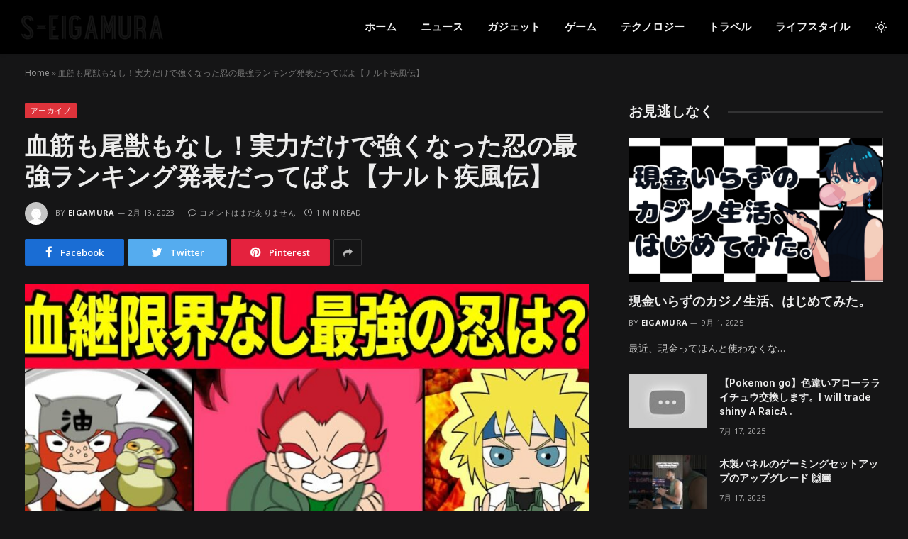

--- FILE ---
content_type: text/html; charset=UTF-8
request_url: https://www.s-eigamura.jp/619611/
body_size: 14850
content:

<!DOCTYPE html>
<html lang="ja" class="s-dark site-s-dark">
<script async src="https://pagead2.googlesyndication.com/pagead/js/adsbygoogle.js?client=ca-pub-8859957079644117"
     crossorigin="anonymous"></script>
<head>

	<meta charset="UTF-8" />
	<meta name="viewport" content="width=device-width, initial-scale=1" />
	<meta name='robots' content='index, follow, max-image-preview:large, max-snippet:-1, max-video-preview:-1' />

	<!-- This site is optimized with the Yoast SEO plugin v19.4 - https://yoast.com/wordpress/plugins/seo/ -->
	<title>血筋も尾獣もなし！実力だけで強くなった忍の最強ランキング発表だってばよ【ナルト疾風伝】 - s-eigamura</title><link rel="preload" as="image" imagesrcset="https://www.s-eigamura.jp/wp-content/uploads/2023/02/1676294334_maxresdefault-1024x576.jpg 1024w, https://www.s-eigamura.jp/wp-content/uploads/2023/02/1676294334_maxresdefault-1200x675.jpg 1200w, https://www.s-eigamura.jp/wp-content/uploads/2023/02/1676294334_maxresdefault.jpg 1280w" imagesizes="(max-width: 814px) 100vw, 814px" /><link rel="preload" as="font" href="https://www.s-eigamura.jp/wp-content/themes/smart-mag/css/icons/fonts/ts-icons.woff2?v2.2" type="font/woff2" crossorigin="anonymous" />
	<link rel="canonical" href="https://www.s-eigamura.jp/619611/" />
	<meta property="og:locale" content="ja_JP" />
	<meta property="og:type" content="article" />
	<meta property="og:title" content="血筋も尾獣もなし！実力だけで強くなった忍の最強ランキング発表だってばよ【ナルト疾風伝】 - s-eigamura" />
	<meta property="og:description" content="「忍の才能で一番大切なのは血継限界や尾獣の力なんかじゃねェ… 」 ◆オススメ動画 ・やっぱり親もすごすぎる！ナルト同期の両親についてまとめてみたってばよ ・八門遁甲のすべてを解説するってばよ ・元祖努力の天才マイト・ダイ" />
	<meta property="og:url" content="https://www.s-eigamura.jp/619611/" />
	<meta property="og:site_name" content="s-eigamura" />
	<meta property="article:published_time" content="2023-02-13T13:18:53+00:00" />
	<meta name="author" content="eigamura" />
	<meta name="twitter:card" content="summary_large_image" />
	<meta name="twitter:label1" content="執筆者" />
	<meta name="twitter:data1" content="eigamura" />
	<script type="application/ld+json" class="yoast-schema-graph">{"@context":"https://schema.org","@graph":[{"@type":"WebSite","@id":"https://www.s-eigamura.jp/#website","url":"https://www.s-eigamura.jp/","name":"s-eigamura","description":"インターネット上のすべてのものへのあなたの毎日のニュースソース","potentialAction":[{"@type":"SearchAction","target":{"@type":"EntryPoint","urlTemplate":"https://www.s-eigamura.jp/?s={search_term_string}"},"query-input":"required name=search_term_string"}],"inLanguage":"ja"},{"@type":"ImageObject","inLanguage":"ja","@id":"https://www.s-eigamura.jp/619611/#primaryimage","url":"https://www.s-eigamura.jp/wp-content/uploads/2023/02/1676294334_maxresdefault.jpg","contentUrl":"https://www.s-eigamura.jp/wp-content/uploads/2023/02/1676294334_maxresdefault.jpg","width":1280,"height":720},{"@type":"WebPage","@id":"https://www.s-eigamura.jp/619611/","url":"https://www.s-eigamura.jp/619611/","name":"血筋も尾獣もなし！実力だけで強くなった忍の最強ランキング発表だってばよ【ナルト疾風伝】 - s-eigamura","isPartOf":{"@id":"https://www.s-eigamura.jp/#website"},"primaryImageOfPage":{"@id":"https://www.s-eigamura.jp/619611/#primaryimage"},"image":{"@id":"https://www.s-eigamura.jp/619611/#primaryimage"},"thumbnailUrl":"https://www.s-eigamura.jp/wp-content/uploads/2023/02/1676294334_maxresdefault.jpg","datePublished":"2023-02-13T13:18:53+00:00","dateModified":"2023-02-13T13:18:53+00:00","author":{"@id":"https://www.s-eigamura.jp/#/schema/person/036cb285b296f154ebc57e1a88ebeeb3"},"breadcrumb":{"@id":"https://www.s-eigamura.jp/619611/#breadcrumb"},"inLanguage":"ja","potentialAction":[{"@type":"ReadAction","target":["https://www.s-eigamura.jp/619611/"]}]},{"@type":"BreadcrumbList","@id":"https://www.s-eigamura.jp/619611/#breadcrumb","itemListElement":[{"@type":"ListItem","position":1,"name":"Home","item":"https://www.s-eigamura.jp/"},{"@type":"ListItem","position":2,"name":"血筋も尾獣もなし！実力だけで強くなった忍の最強ランキング発表だってばよ【ナルト疾風伝】"}]},{"@type":"Person","@id":"https://www.s-eigamura.jp/#/schema/person/036cb285b296f154ebc57e1a88ebeeb3","name":"eigamura","image":{"@type":"ImageObject","inLanguage":"ja","@id":"https://www.s-eigamura.jp/#/schema/person/image/","url":"https://secure.gravatar.com/avatar/c1831728bff980c0dbb23cc59fc7cb2a?s=96&d=mm&r=g","contentUrl":"https://secure.gravatar.com/avatar/c1831728bff980c0dbb23cc59fc7cb2a?s=96&d=mm&r=g","caption":"eigamura"},"sameAs":["http://45.32.38.255"],"url":"https://www.s-eigamura.jp/author/eigamura/"}]}</script>
	<!-- / Yoast SEO plugin. -->


<link rel='dns-prefetch' href='//www.s-eigamura.jp' />
<link rel='dns-prefetch' href='//fonts.googleapis.com' />
<link rel='dns-prefetch' href='//s.w.org' />
<link rel="alternate" type="application/rss+xml" title="s-eigamura &raquo; フィード" href="https://www.s-eigamura.jp/feed/" />
<link rel="alternate" type="application/rss+xml" title="s-eigamura &raquo; コメントフィード" href="https://www.s-eigamura.jp/comments/feed/" />
		<script type="text/javascript">
			window._wpemojiSettings = {"baseUrl":"https:\/\/s.w.org\/images\/core\/emoji\/13.1.0\/72x72\/","ext":".png","svgUrl":"https:\/\/s.w.org\/images\/core\/emoji\/13.1.0\/svg\/","svgExt":".svg","source":{"concatemoji":"https:\/\/www.s-eigamura.jp\/wp-includes\/js\/wp-emoji-release.min.js?ver=5.8.3"}};
			!function(e,a,t){var n,r,o,i=a.createElement("canvas"),p=i.getContext&&i.getContext("2d");function s(e,t){var a=String.fromCharCode;p.clearRect(0,0,i.width,i.height),p.fillText(a.apply(this,e),0,0);e=i.toDataURL();return p.clearRect(0,0,i.width,i.height),p.fillText(a.apply(this,t),0,0),e===i.toDataURL()}function c(e){var t=a.createElement("script");t.src=e,t.defer=t.type="text/javascript",a.getElementsByTagName("head")[0].appendChild(t)}for(o=Array("flag","emoji"),t.supports={everything:!0,everythingExceptFlag:!0},r=0;r<o.length;r++)t.supports[o[r]]=function(e){if(!p||!p.fillText)return!1;switch(p.textBaseline="top",p.font="600 32px Arial",e){case"flag":return s([127987,65039,8205,9895,65039],[127987,65039,8203,9895,65039])?!1:!s([55356,56826,55356,56819],[55356,56826,8203,55356,56819])&&!s([55356,57332,56128,56423,56128,56418,56128,56421,56128,56430,56128,56423,56128,56447],[55356,57332,8203,56128,56423,8203,56128,56418,8203,56128,56421,8203,56128,56430,8203,56128,56423,8203,56128,56447]);case"emoji":return!s([10084,65039,8205,55357,56613],[10084,65039,8203,55357,56613])}return!1}(o[r]),t.supports.everything=t.supports.everything&&t.supports[o[r]],"flag"!==o[r]&&(t.supports.everythingExceptFlag=t.supports.everythingExceptFlag&&t.supports[o[r]]);t.supports.everythingExceptFlag=t.supports.everythingExceptFlag&&!t.supports.flag,t.DOMReady=!1,t.readyCallback=function(){t.DOMReady=!0},t.supports.everything||(n=function(){t.readyCallback()},a.addEventListener?(a.addEventListener("DOMContentLoaded",n,!1),e.addEventListener("load",n,!1)):(e.attachEvent("onload",n),a.attachEvent("onreadystatechange",function(){"complete"===a.readyState&&t.readyCallback()})),(n=t.source||{}).concatemoji?c(n.concatemoji):n.wpemoji&&n.twemoji&&(c(n.twemoji),c(n.wpemoji)))}(window,document,window._wpemojiSettings);
		</script>
		<style type="text/css">
img.wp-smiley,
img.emoji {
	display: inline !important;
	border: none !important;
	box-shadow: none !important;
	height: 1em !important;
	width: 1em !important;
	margin: 0 .07em !important;
	vertical-align: -0.1em !important;
	background: none !important;
	padding: 0 !important;
}
</style>
	<link rel='stylesheet' id='wp-block-library-css'  href='https://www.s-eigamura.jp/wp-includes/css/dist/block-library/style.min.css?ver=5.8.3' type='text/css' media='all' />
<link rel='stylesheet' id='geot-css-css'  href='https://www.s-eigamura.jp/wp-content/plugins/geotargetingwp/public/css/geotarget-public.min.css?ver=5.8.3' type='text/css' media='all' />
<link rel='stylesheet' id='wp_automatic_gallery_style-css'  href='https://www.s-eigamura.jp/wp-content/plugins/wp-automatic/css/wp-automatic.css?ver=1.0.0' type='text/css' media='all' />
<link rel='stylesheet' id='smartmag-core-css'  href='https://www.s-eigamura.jp/wp-content/themes/smart-mag/style.css?ver=6.0.0' type='text/css' media='all' />
<style id='smartmag-core-inline-css' type='text/css'>
:root { --c-main: #de333b;
--c-main-rgb: 222,51,59;
--text-font: "Open Sans", system-ui, -apple-system, "Segoe UI", Arial, sans-serif;
--body-font: "Open Sans", system-ui, -apple-system, "Segoe UI", Arial, sans-serif;
--ui-font: "Open Sans", system-ui, -apple-system, "Segoe UI", Arial, sans-serif;
--title-font: "Open Sans", system-ui, -apple-system, "Segoe UI", Arial, sans-serif;
--h-font: "Open Sans", system-ui, -apple-system, "Segoe UI", Arial, sans-serif;
--title-font: "Inter", system-ui, -apple-system, "Segoe UI", Arial, sans-serif;
--h-font: "Inter", system-ui, -apple-system, "Segoe UI", Arial, sans-serif;
--main-width: 1240px;
--excerpt-size: 14px; }
.smart-head-main { --c-shadow: rgba(0,0,0,0.05); }
.smart-head-main .smart-head-top { --head-h: 38px; }
.s-dark .smart-head-main .smart-head-top,
.smart-head-main .s-dark.smart-head-top { background-color: #0a0505; }
.smart-head-main .smart-head-mid { --head-h: 76px; }
.navigation { font-family: "Inter", system-ui, -apple-system, "Segoe UI", Arial, sans-serif; }
.navigation-main .menu > li > a { font-weight: bold; }
.smart-head-main .offcanvas-toggle { transform: scale(0.75); }
.post-meta .meta-item, .post-meta .text-in { font-size: 11px; font-weight: normal; text-transform: uppercase; letter-spacing: 0.03em; }
.post-meta .text-in, .post-meta .post-cat > a { font-size: 11px; }
.post-meta .post-cat > a { font-weight: bold; text-transform: uppercase; letter-spacing: 0.1em; }
.post-meta .post-author > a { font-weight: bold; }
.block-head .heading { font-family: "Roboto", system-ui, -apple-system, "Segoe UI", Arial, sans-serif; }
.loop-grid-base .post-title { font-size: 18px; font-weight: 600; }
.entry-content { font-size: 16px; }
.post-share-float .service { width: 38px; height: 34px; margin-bottom: 8px; font-size: 18px; }


</style>
<link rel='stylesheet' id='magnific-popup-css'  href='https://www.s-eigamura.jp/wp-content/themes/smart-mag/css/lightbox.css?ver=6.0.0' type='text/css' media='all' />
<link rel='stylesheet' id='smartmag-icons-css'  href='https://www.s-eigamura.jp/wp-content/themes/smart-mag/css/icons/icons.css?ver=6.0.0' type='text/css' media='all' />
<link rel='stylesheet' id='smartmag-gfonts-custom-css'  href='https://fonts.googleapis.com/css?family=Open+Sans%3A400%2C500%2C600%2C700%7CInter%3A400%2C500%2C600%2C700%7CRoboto%3A400%2C500%2C600%2C700' type='text/css' media='all' />
<script type='text/javascript' src='https://www.s-eigamura.jp/wp-includes/js/jquery/jquery.min.js?ver=3.6.0' id='jquery-core-js'></script>
<script type='text/javascript' src='https://www.s-eigamura.jp/wp-includes/js/jquery/jquery-migrate.min.js?ver=3.3.2' id='jquery-migrate-js'></script>
<script type='text/javascript' src='https://www.s-eigamura.jp/wp-content/plugins/wp-automatic/js/main-front.js?ver=5.8.3' id='wp_automatic_gallery-js'></script>
<link rel="https://api.w.org/" href="https://www.s-eigamura.jp/wp-json/" /><link rel="alternate" type="application/json" href="https://www.s-eigamura.jp/wp-json/wp/v2/posts/619611" /><link rel="EditURI" type="application/rsd+xml" title="RSD" href="https://www.s-eigamura.jp/xmlrpc.php?rsd" />
<link rel="wlwmanifest" type="application/wlwmanifest+xml" href="https://www.s-eigamura.jp/wp-includes/wlwmanifest.xml" /> 
<meta name="generator" content="WordPress 5.8.3" />
<link rel='shortlink' href='https://www.s-eigamura.jp/?p=619611' />
<link rel="alternate" type="application/json+oembed" href="https://www.s-eigamura.jp/wp-json/oembed/1.0/embed?url=https%3A%2F%2Fwww.s-eigamura.jp%2F619611%2F" />
<link rel="alternate" type="text/xml+oembed" href="https://www.s-eigamura.jp/wp-json/oembed/1.0/embed?url=https%3A%2F%2Fwww.s-eigamura.jp%2F619611%2F&#038;format=xml" />

		<script>
		var BunyadSchemeKey = 'bunyad-scheme';
		(() => {
			const d = document.documentElement;
			const c = d.classList;
			const scheme = localStorage.getItem(BunyadSchemeKey);
			if (scheme) {
				d.dataset.origClass = c;
				scheme === 'dark' ? c.remove('s-light', 'site-s-light') : c.remove('s-dark', 'site-s-dark');
				c.add('site-s-' + scheme, 's-' + scheme);
			}
		})();
		</script>
		<link rel="icon" href="https://www.s-eigamura.jp/wp-content/uploads/2021/09/cropped-eigamura-1-32x32.png" sizes="32x32" />
<link rel="icon" href="https://www.s-eigamura.jp/wp-content/uploads/2021/09/cropped-eigamura-1-192x192.png" sizes="192x192" />
<link rel="apple-touch-icon" href="https://www.s-eigamura.jp/wp-content/uploads/2021/09/cropped-eigamura-1-180x180.png" />
<meta name="msapplication-TileImage" content="https://www.s-eigamura.jp/wp-content/uploads/2021/09/cropped-eigamura-1-270x270.png" />
		<style type="text/css" id="wp-custom-css">
			.updated-on {display:none
}
.meta-item.has-next-icon.date-modified .post-date{display:none}		</style>
		

</head>

<body class="post-template-default single single-post postid-619611 single-format-standard right-sidebar post-layout-modern post-cat-69 has-lb has-lb-sm layout-normal elementor-default elementor-kit-653832">



<div class="main-wrap">

	
<div class="off-canvas-backdrop"></div>
<div class="mobile-menu-container off-canvas s-dark" id="off-canvas">

	<div class="off-canvas-head">
		<a href="#" class="close"><i class="tsi tsi-times"></i></a>

		<div class="ts-logo">
					</div>
	</div>

	<div class="off-canvas-content">

					<ul class="mobile-menu"></ul>
		
					<div class="off-canvas-widgets">
				
		<div id="smartmag-block-posts-small-3" class="widget ts-block-widget smartmag-widget-posts-small">		
		<div class="block">
					<section class="block-wrap block-posts-small block-sc mb-none" data-id="1">

			<div class="widget-title block-head block-head-ac block-head-b"><h5 class="heading">最新の投稿</h5></div>	
			<div class="block-content">
				
	<div class="loop loop-small loop-small-a loop-sep loop-small-sep grid grid-1 md:grid-1 sm:grid-1 xs:grid-1">

					
<article class="l-post  small-a-post m-pos-left small-post">

	
			<div class="media">

		
			<a href="https://www.s-eigamura.jp/653844/" class="image-link media-ratio ar-bunyad-thumb" title="現金いらずのカジノ生活、はじめてみた。"><span data-bgsrc="https://www.s-eigamura.jp/wp-content/uploads/2025/09/image-300x169.png" class="img bg-cover wp-post-image attachment-medium size-medium lazyload" data-bgset="https://www.s-eigamura.jp/wp-content/uploads/2025/09/image-300x169.png 300w, https://www.s-eigamura.jp/wp-content/uploads/2025/09/image-1024x576.png 1024w, https://www.s-eigamura.jp/wp-content/uploads/2025/09/image-768x432.png 768w, https://www.s-eigamura.jp/wp-content/uploads/2025/09/image-1536x864.png 1536w, https://www.s-eigamura.jp/wp-content/uploads/2025/09/image-150x84.png 150w, https://www.s-eigamura.jp/wp-content/uploads/2025/09/image-450x253.png 450w, https://www.s-eigamura.jp/wp-content/uploads/2025/09/image-1200x675.png 1200w, https://www.s-eigamura.jp/wp-content/uploads/2025/09/image.png 1600w" data-sizes="(max-width: 114px) 100vw, 114px"></span></a>			
			
			
			
		
		</div>
	

	
		<div class="content">

			<div class="post-meta post-meta-a post-meta-left has-below"><h4 class="is-title post-title"><a href="https://www.s-eigamura.jp/653844/">現金いらずのカジノ生活、はじめてみた。</a></h4><div class="post-meta-items meta-below"><span class="meta-item date"><span class="date-link"><time class="post-date" datetime="2025-09-01T07:14:30+00:00">9月 1, 2025</time></span></span></div></div>			
			
			
		</div>

	
</article>	
					
<article class="l-post  small-a-post m-pos-left small-post">

	
			<div class="media">

		
			<a href="https://www.s-eigamura.jp/653830/" class="image-link media-ratio ar-bunyad-thumb" title="【Pokemon go】色違いアローラライチュウ交換します。I will trade shiny A RaicA ."><span data-bgsrc="https://www.s-eigamura.jp/wp-content/uploads/2025/07/1752743008_hqdefault.jpg" class="img bg-cover wp-post-image attachment-large size-large lazyload"></span></a>			
			
			
			
		
		</div>
	

	
		<div class="content">

			<div class="post-meta post-meta-a post-meta-left has-below"><h4 class="is-title post-title"><a href="https://www.s-eigamura.jp/653830/">【Pokemon go】色違いアローラライチュウ交換します。I will trade shiny A RaicA .</a></h4><div class="post-meta-items meta-below"><span class="meta-item date"><span class="date-link"><time class="post-date" datetime="2025-07-17T09:03:28+00:00">7月 17, 2025</time></span></span></div></div>			
			
			
		</div>

	
</article>	
					
<article class="l-post  small-a-post m-pos-left small-post">

	
			<div class="media">

		
			<a href="https://www.s-eigamura.jp/653821/" class="image-link media-ratio ar-bunyad-thumb" title="【大喧嘩】話題のゲームを親友としたら不仲になったwwwwww"><span data-bgsrc="https://www.s-eigamura.jp/wp-content/uploads/2025/07/1752678157_maxresdefault-300x169.jpg" class="img bg-cover wp-post-image attachment-medium size-medium lazyload" data-bgset="https://www.s-eigamura.jp/wp-content/uploads/2025/07/1752678157_maxresdefault-300x169.jpg 300w, https://www.s-eigamura.jp/wp-content/uploads/2025/07/1752678157_maxresdefault-1024x576.jpg 1024w, https://www.s-eigamura.jp/wp-content/uploads/2025/07/1752678157_maxresdefault-768x432.jpg 768w, https://www.s-eigamura.jp/wp-content/uploads/2025/07/1752678157_maxresdefault-150x84.jpg 150w, https://www.s-eigamura.jp/wp-content/uploads/2025/07/1752678157_maxresdefault-450x253.jpg 450w, https://www.s-eigamura.jp/wp-content/uploads/2025/07/1752678157_maxresdefault-1200x675.jpg 1200w, https://www.s-eigamura.jp/wp-content/uploads/2025/07/1752678157_maxresdefault.jpg 1280w" data-sizes="(max-width: 114px) 100vw, 114px"></span></a>			
			
			
			
		
		</div>
	

	
		<div class="content">

			<div class="post-meta post-meta-a post-meta-left has-below"><h4 class="is-title post-title"><a href="https://www.s-eigamura.jp/653821/">【大喧嘩】話題のゲームを親友としたら不仲になったwwwwww</a></h4><div class="post-meta-items meta-below"><span class="meta-item date"><span class="date-link"><time class="post-date" datetime="2025-07-16T15:02:34+00:00">7月 16, 2025</time></span></span></div></div>			
			
			
		</div>

	
</article>	
		
	</div>

					</div>

		</section>
				</div>

		</div>			</div>
		
		
		<div class="spc-social spc-social-b smart-head-social">
		
			
				<a href="#" class="link s-facebook" target="_blank" rel="noopener">
					<i class="icon tsi tsi-facebook"></i>
					<span class="visuallyhidden">Facebook</span>
				</a>
									
			
				<a href="#" class="link s-twitter" target="_blank" rel="noopener">
					<i class="icon tsi tsi-twitter"></i>
					<span class="visuallyhidden">Twitter</span>
				</a>
									
			
				<a href="#" class="link s-instagram" target="_blank" rel="noopener">
					<i class="icon tsi tsi-instagram"></i>
					<span class="visuallyhidden">Instagram</span>
				</a>
									
			
		</div>

		
	</div>

</div>
<div class="smart-head smart-head-a smart-head-main" id="smart-head" data-sticky="auto" data-sticky-type="smart">
	
	<div class="smart-head-row smart-head-mid is-light smart-head-row-full">

		<div class="inner wrap">

							
				<div class="items items-left ">
					<a href="https://www.s-eigamura.jp/" title="s-eigamura" rel="home" class="logo-link ts-logo">
		<span>
			
				
											<img src="https://www.s-eigamura.jp/wp-content/uploads/2021/09/eigamura-1.png" class="logo-image logo-image-dark" alt="s-eigamura" />
					
					<img src="https://www.s-eigamura.jp/wp-content/uploads/2021/09/eigamura-1.png" class="logo-image" alt="s-eigamura" />

									 
					</span>
	</a>				</div>

							
				<div class="items items-center empty">
								</div>

							
				<div class="items items-right ">
					<div class="nav-wrap">
		<nav class="navigation navigation-main nav-hov-a">
			<ul id="menu-main-menu" class="menu"><li id="menu-item-4184" class="menu-item menu-item-type-custom menu-item-object-custom menu-item-4184"><a href="/">ホーム</a></li>
<li id="menu-item-4221" class="menu-item menu-item-type-taxonomy menu-item-object-category menu-cat-27 menu-item-4221"><a href="https://www.s-eigamura.jp/category/news/">ニュース</a></li>
<li id="menu-item-4217" class="menu-item menu-item-type-taxonomy menu-item-object-category menu-cat-29 menu-item-4217"><a href="https://www.s-eigamura.jp/category/gadgets/">ガジェット</a></li>
<li id="menu-item-4218" class="menu-item menu-item-type-taxonomy menu-item-object-category menu-cat-31 menu-item-4218"><a href="https://www.s-eigamura.jp/category/game-news/">ゲーム</a></li>
<li id="menu-item-4219" class="menu-item menu-item-type-taxonomy menu-item-object-category menu-cat-33 menu-item-4219"><a href="https://www.s-eigamura.jp/category/technology/">テクノロジー</a></li>
<li id="menu-item-4220" class="menu-item menu-item-type-taxonomy menu-item-object-category menu-cat-30 menu-item-4220"><a href="https://www.s-eigamura.jp/category/travel/">トラベル</a></li>
<li id="menu-item-4222" class="menu-item menu-item-type-taxonomy menu-item-object-category menu-cat-32 menu-item-4222"><a href="https://www.s-eigamura.jp/category/lifestyle/">ライフスタイル</a></li>
</ul>		</nav>
	</div>

<div class="scheme-switcher has-icon-only">
	<a href="#" class="toggle is-icon toggle-dark" title="Switch to Dark Design - easier on eyes.">
		<i class="icon tsi tsi-moon"></i>
	</a>
	<a href="#" class="toggle is-icon toggle-light" title="Switch to Light Design.">
		<i class="icon tsi tsi-bright"></i>
	</a>
</div>				</div>

						
		</div>
	</div>

	</div>
<div class="smart-head smart-head-a smart-head-mobile" id="smart-head-mobile" data-sticky="mid" data-sticky-type>
	
	<div class="smart-head-row smart-head-mid smart-head-row-3 s-dark smart-head-row-full">

		<div class="inner wrap">

							
				<div class="items items-left ">
				
<button class="offcanvas-toggle has-icon" type="button" aria-label="Menu">
	<span class="hamburger-icon hamburger-icon-a">
		<span class="inner"></span>
	</span>
</button>				</div>

							
				<div class="items items-center ">
					<a href="https://www.s-eigamura.jp/" title="s-eigamura" rel="home" class="logo-link ts-logo">
		<span>
			
				
											<img src="https://www.s-eigamura.jp/wp-content/uploads/2021/09/eigamura-1.png" class="logo-image logo-image-dark" alt="s-eigamura" />
					
					<img src="https://www.s-eigamura.jp/wp-content/uploads/2021/09/eigamura-1.png" class="logo-image" alt="s-eigamura" />

									 
					</span>
	</a>				</div>

							
				<div class="items items-right ">
				

	<a href="#" class="search-icon has-icon-only is-icon" title="Search">
		<i class="tsi tsi-search"></i>
	</a>

				</div>

						
		</div>
	</div>

	</div>
<nav class="breadcrumbs is-full-width breadcrumbs-a" id="breadcrumb"><div class="inner ts-contain "><span><span><a href="https://www.s-eigamura.jp/">Home</a> &raquo; <span class="breadcrumb_last" aria-current="page">血筋も尾獣もなし！実力だけで強くなった忍の最強ランキング発表だってばよ【ナルト疾風伝】</span></span></span></div></nav>
<div class="main ts-contain cf right-sidebar">
	
		

<div class="ts-row">
	<div class="col-8 main-content">

					<div class="the-post-header s-head-modern s-head-modern-a">
	<div class="post-meta post-meta-a post-meta-left post-meta-single has-below"><div class="post-meta-items meta-above"><span class="meta-item cat-labels">
						
						<a href="https://www.s-eigamura.jp/category/post/" class="category" rel="category">アーカイブ</a>
					</span>
					</div><h1 class="is-title post-title">血筋も尾獣もなし！実力だけで強くなった忍の最強ランキング発表だってばよ【ナルト疾風伝】</h1><div class="post-meta-items meta-below has-author-img"><span class="meta-item post-author has-img"><img alt='eigamura' src='https://secure.gravatar.com/avatar/c1831728bff980c0dbb23cc59fc7cb2a?s=32&#038;d=mm&#038;r=g' srcset='https://secure.gravatar.com/avatar/c1831728bff980c0dbb23cc59fc7cb2a?s=64&#038;d=mm&#038;r=g 2x' class='avatar avatar-32 photo' height='32' width='32' loading='lazy'/><span class="by">By</span> <a href="https://www.s-eigamura.jp/author/eigamura/" title="eigamura の投稿" rel="author">eigamura</a></span><span class="meta-item has-next-icon date"><time class="post-date" datetime="2023-02-13T13:18:53+00:00">2月 13, 2023</time></span><span class="has-next-icon meta-item comments has-icon"><a href="https://www.s-eigamura.jp/619611/#respond"><i class="tsi tsi-comment-o"></i>コメントはまだありません</a></span><span class="meta-item read-time has-icon"><i class="tsi tsi-clock"></i>1 Min Read</span></div></div>
<div class="post-share post-share-b spc-social-bg  post-share-a">
	
		
		<a href="https://www.facebook.com/sharer.php?u=https%3A%2F%2Fwww.s-eigamura.jp%2F619611%2F" class="cf service s-facebook service-lg" 
			title="Share on Facebook" target="_blank" rel="noopener">
			<i class="tsi tsi-tsi tsi-facebook"></i>
			<span class="label">Facebook</span>
		</a>
			
		
		<a href="https://twitter.com/intent/tweet?url=https%3A%2F%2Fwww.s-eigamura.jp%2F619611%2F&#038;text=%E8%A1%80%E7%AD%8B%E3%82%82%E5%B0%BE%E7%8D%A3%E3%82%82%E3%81%AA%E3%81%97%EF%BC%81%E5%AE%9F%E5%8A%9B%E3%81%A0%E3%81%91%E3%81%A7%E5%BC%B7%E3%81%8F%E3%81%AA%E3%81%A3%E3%81%9F%E5%BF%8D%E3%81%AE%E6%9C%80%E5%BC%B7%E3%83%A9%E3%83%B3%E3%82%AD%E3%83%B3%E3%82%B0%E7%99%BA%E8%A1%A8%E3%81%A0%E3%81%A3%E3%81%A6%E3%81%B0%E3%82%88%E3%80%90%E3%83%8A%E3%83%AB%E3%83%88%E7%96%BE%E9%A2%A8%E4%BC%9D%E3%80%91" class="cf service s-twitter service-lg" 
			title="Share on Twitter" target="_blank" rel="noopener">
			<i class="tsi tsi-tsi tsi-twitter"></i>
			<span class="label">Twitter</span>
		</a>
			
		
		<a href="https://pinterest.com/pin/create/button/?url=https%3A%2F%2Fwww.s-eigamura.jp%2F619611%2F&#038;media=https%3A%2F%2Fwww.s-eigamura.jp%2Fwp-content%2Fuploads%2F2023%2F02%2F1676294334_maxresdefault.jpg&#038;description=%E8%A1%80%E7%AD%8B%E3%82%82%E5%B0%BE%E7%8D%A3%E3%82%82%E3%81%AA%E3%81%97%EF%BC%81%E5%AE%9F%E5%8A%9B%E3%81%A0%E3%81%91%E3%81%A7%E5%BC%B7%E3%81%8F%E3%81%AA%E3%81%A3%E3%81%9F%E5%BF%8D%E3%81%AE%E6%9C%80%E5%BC%B7%E3%83%A9%E3%83%B3%E3%82%AD%E3%83%B3%E3%82%B0%E7%99%BA%E8%A1%A8%E3%81%A0%E3%81%A3%E3%81%A6%E3%81%B0%E3%82%88%E3%80%90%E3%83%8A%E3%83%AB%E3%83%88%E7%96%BE%E9%A2%A8%E4%BC%9D%E3%80%91" class="cf service s-pinterest service-lg" 
			title="Share on Pinterest" target="_blank" rel="noopener">
			<i class="tsi tsi-tsi tsi-pinterest"></i>
			<span class="label">Pinterest</span>
		</a>
			
		
		<a href="https://www.linkedin.com/shareArticle?mini=true&#038;url=https%3A%2F%2Fwww.s-eigamura.jp%2F619611%2F" class="cf service s-linkedin service-sm" 
			title="Share on LinkedIn" target="_blank" rel="noopener">
			<i class="tsi tsi-tsi tsi-linkedin"></i>
			<span class="label">LinkedIn</span>
		</a>
			
		
		<a href="https://www.tumblr.com/share/link?url=https%3A%2F%2Fwww.s-eigamura.jp%2F619611%2F&#038;name=%E8%A1%80%E7%AD%8B%E3%82%82%E5%B0%BE%E7%8D%A3%E3%82%82%E3%81%AA%E3%81%97%EF%BC%81%E5%AE%9F%E5%8A%9B%E3%81%A0%E3%81%91%E3%81%A7%E5%BC%B7%E3%81%8F%E3%81%AA%E3%81%A3%E3%81%9F%E5%BF%8D%E3%81%AE%E6%9C%80%E5%BC%B7%E3%83%A9%E3%83%B3%E3%82%AD%E3%83%B3%E3%82%B0%E7%99%BA%E8%A1%A8%E3%81%A0%E3%81%A3%E3%81%A6%E3%81%B0%E3%82%88%E3%80%90%E3%83%8A%E3%83%AB%E3%83%88%E7%96%BE%E9%A2%A8%E4%BC%9D%E3%80%91" class="cf service s-tumblr service-sm" 
			title="Share on Tumblr" target="_blank" rel="noopener">
			<i class="tsi tsi-tsi tsi-tumblr"></i>
			<span class="label">Tumblr</span>
		</a>
			
		
		<a href="https://wa.me/?text=%E8%A1%80%E7%AD%8B%E3%82%82%E5%B0%BE%E7%8D%A3%E3%82%82%E3%81%AA%E3%81%97%EF%BC%81%E5%AE%9F%E5%8A%9B%E3%81%A0%E3%81%91%E3%81%A7%E5%BC%B7%E3%81%8F%E3%81%AA%E3%81%A3%E3%81%9F%E5%BF%8D%E3%81%AE%E6%9C%80%E5%BC%B7%E3%83%A9%E3%83%B3%E3%82%AD%E3%83%B3%E3%82%B0%E7%99%BA%E8%A1%A8%E3%81%A0%E3%81%A3%E3%81%A6%E3%81%B0%E3%82%88%E3%80%90%E3%83%8A%E3%83%AB%E3%83%88%E7%96%BE%E9%A2%A8%E4%BC%9D%E3%80%91%20https%3A%2F%2Fwww.s-eigamura.jp%2F619611%2F" class="cf service s-whatsapp service-sm" 
			title="Share on WhatsApp" target="_blank" rel="noopener">
			<i class="tsi tsi-tsi tsi-whatsapp"></i>
			<span class="label">WhatsApp</span>
		</a>
			
		
		<a href="/cdn-cgi/l/email-protection#[base64]" class="cf service s-email service-sm" title="Share via Email" target="_blank" rel="noopener">
			<i class="tsi tsi-tsi tsi-envelope-o"></i>
			<span class="label">Email</span>
		</a>
			
		
			<a href="#" class="show-more" title="Show More Social Sharing"><i class="tsi tsi-share"></i></a>
		
</div>
</div>		
		<div class="single-featured">
				
	<div class="featured">
				
			<a href="https://www.s-eigamura.jp/wp-content/uploads/2023/02/1676294334_maxresdefault.jpg" class="image-link media-ratio ar-bunyad-main" title="血筋も尾獣もなし！実力だけで強くなった忍の最強ランキング発表だってばよ【ナルト疾風伝】"><img width="814" height="532" src="[data-uri]" class="attachment-large size-large lazyload wp-post-image" alt="" loading="lazy" sizes="(max-width: 814px) 100vw, 814px" title="血筋も尾獣もなし！実力だけで強くなった忍の最強ランキング発表だってばよ【ナルト疾風伝】" data-srcset="https://www.s-eigamura.jp/wp-content/uploads/2023/02/1676294334_maxresdefault-1024x576.jpg 1024w, https://www.s-eigamura.jp/wp-content/uploads/2023/02/1676294334_maxresdefault-1200x675.jpg 1200w, https://www.s-eigamura.jp/wp-content/uploads/2023/02/1676294334_maxresdefault.jpg 1280w" data-src="https://www.s-eigamura.jp/wp-content/uploads/2023/02/1676294334_maxresdefault-1024x576.jpg" /></a>		
						
			</div>

			</div>

		<div class="the-post s-post-modern">

			<article id="post-619611" class="post-619611 post type-post status-publish format-standard has-post-thumbnail category-post tag-603">
				
<div class="post-content-wrap has-share-float">
						<div class="post-share-float share-float-d is-hidden spc-social-bg">
	<div class="inner">
					<span class="share-text">Share</span>
		
		<div class="services">
		
				
			<a href="https://www.facebook.com/sharer.php?u=https%3A%2F%2Fwww.s-eigamura.jp%2F619611%2F" class="cf service s-facebook" target="_blank" title="Facebook">
				<i class="tsi tsi-facebook"></i>
				<span class="label">Facebook</span>
			</a>
				
				
			<a href="https://twitter.com/intent/tweet?url=https%3A%2F%2Fwww.s-eigamura.jp%2F619611%2F&text=%E8%A1%80%E7%AD%8B%E3%82%82%E5%B0%BE%E7%8D%A3%E3%82%82%E3%81%AA%E3%81%97%EF%BC%81%E5%AE%9F%E5%8A%9B%E3%81%A0%E3%81%91%E3%81%A7%E5%BC%B7%E3%81%8F%E3%81%AA%E3%81%A3%E3%81%9F%E5%BF%8D%E3%81%AE%E6%9C%80%E5%BC%B7%E3%83%A9%E3%83%B3%E3%82%AD%E3%83%B3%E3%82%B0%E7%99%BA%E8%A1%A8%E3%81%A0%E3%81%A3%E3%81%A6%E3%81%B0%E3%82%88%E3%80%90%E3%83%8A%E3%83%AB%E3%83%88%E7%96%BE%E9%A2%A8%E4%BC%9D%E3%80%91" class="cf service s-twitter" target="_blank" title="Twitter">
				<i class="tsi tsi-twitter"></i>
				<span class="label">Twitter</span>
			</a>
				
				
			<a href="https://www.linkedin.com/shareArticle?mini=true&url=https%3A%2F%2Fwww.s-eigamura.jp%2F619611%2F" class="cf service s-linkedin" target="_blank" title="LinkedIn">
				<i class="tsi tsi-linkedin"></i>
				<span class="label">LinkedIn</span>
			</a>
				
				
			<a href="https://wa.me/?text=%E8%A1%80%E7%AD%8B%E3%82%82%E5%B0%BE%E7%8D%A3%E3%82%82%E3%81%AA%E3%81%97%EF%BC%81%E5%AE%9F%E5%8A%9B%E3%81%A0%E3%81%91%E3%81%A7%E5%BC%B7%E3%81%8F%E3%81%AA%E3%81%A3%E3%81%9F%E5%BF%8D%E3%81%AE%E6%9C%80%E5%BC%B7%E3%83%A9%E3%83%B3%E3%82%AD%E3%83%B3%E3%82%B0%E7%99%BA%E8%A1%A8%E3%81%A0%E3%81%A3%E3%81%A6%E3%81%B0%E3%82%88%E3%80%90%E3%83%8A%E3%83%AB%E3%83%88%E7%96%BE%E9%A2%A8%E4%BC%9D%E3%80%91%20https%3A%2F%2Fwww.s-eigamura.jp%2F619611%2F" class="cf service s-whatsapp" target="_blank" title="WhatsApp">
				<i class="tsi tsi-whatsapp"></i>
				<span class="label">WhatsApp</span>
			</a>
				
				
			<a href="https://pinterest.com/pin/create/button/?url=https%3A%2F%2Fwww.s-eigamura.jp%2F619611%2F&media=https%3A%2F%2Fwww.s-eigamura.jp%2Fwp-content%2Fuploads%2F2023%2F02%2F1676294334_maxresdefault.jpg&description=%E8%A1%80%E7%AD%8B%E3%82%82%E5%B0%BE%E7%8D%A3%E3%82%82%E3%81%AA%E3%81%97%EF%BC%81%E5%AE%9F%E5%8A%9B%E3%81%A0%E3%81%91%E3%81%A7%E5%BC%B7%E3%81%8F%E3%81%AA%E3%81%A3%E3%81%9F%E5%BF%8D%E3%81%AE%E6%9C%80%E5%BC%B7%E3%83%A9%E3%83%B3%E3%82%AD%E3%83%B3%E3%82%B0%E7%99%BA%E8%A1%A8%E3%81%A0%E3%81%A3%E3%81%A6%E3%81%B0%E3%82%88%E3%80%90%E3%83%8A%E3%83%AB%E3%83%88%E7%96%BE%E9%A2%A8%E4%BC%9D%E3%80%91" class="cf service s-pinterest" target="_blank" title="Pinterest">
				<i class="tsi tsi-pinterest-p"></i>
				<span class="label">Pinterest</span>
			</a>
				
				
			<a href="/cdn-cgi/l/email-protection#[base64]" class="cf service s-email" target="_blank" title="Email">
				<i class="tsi tsi-envelope-o"></i>
				<span class="label">Email</span>
			</a>
				
				
		</div>
	</div>		
</div>
			
	<div class="post-content cf entry-content content-spacious">

		
				
		<p><iframe loading="lazy"  width="580" height="385" src="https://www.youtube.com/embed/3Ad53jH5k5U" frameborder="0" allowfullscreen></iframe><br />
<br />「忍の才能で一番大切なのは血継限界や尾獣の力なんかじゃねェ… 」</p>
<p>◆オススメ動画</p>
<p>・やっぱり親もすごすぎる！ナルト同期の両親についてまとめてみたってばよ<br />
<iframe loading="lazy" title="やっぱり親もすごすぎる！ナルト同期の両親についてまとめてみたってばよ【ナルト疾風伝】" width="814" height="458" src="https://www.youtube.com/embed/2j3JE6Z9w8M?feature=oembed" frameborder="0" allow="accelerometer; autoplay; clipboard-write; encrypted-media; gyroscope; picture-in-picture; web-share" allowfullscreen></iframe></p>
<p>・八門遁甲のすべてを解説するってばよ<br />
<iframe loading="lazy" title="八門遁甲のすべてを解説するってばよ【ナルト考察】" width="814" height="458" src="https://www.youtube.com/embed/ZJqtSqDSUMo?start=57&#038;feature=oembed" frameborder="0" allow="accelerometer; autoplay; clipboard-write; encrypted-media; gyroscope; picture-in-picture; web-share" allowfullscreen></iframe></p>
<p>・元祖努力の天才マイト・ダイ 忍刀7人衆を半壊させた男<br />
<iframe loading="lazy" title="元祖努力の天才マイト・ダイ 忍刀七人衆を半壊させた男【ナルト考察】" width="814" height="458" src="https://www.youtube.com/embed/AAjHzzzLdEY?start=62&#038;feature=oembed" frameborder="0" allow="accelerometer; autoplay; clipboard-write; encrypted-media; gyroscope; picture-in-picture; web-share" allowfullscreen></iframe></p>
<p>・最強の忍ランキングを発表だってばよ！<br />
<iframe loading="lazy" title="最強の忍ランキングを発表だってばよ！【ナルト考察】" width="814" height="458" src="https://www.youtube.com/embed/KYBz1uatul8?start=493&#038;feature=oembed" frameborder="0" allow="accelerometer; autoplay; clipboard-write; encrypted-media; gyroscope; picture-in-picture; web-share" allowfullscreen></iframe></p>
<p>◆再生リスト<br />
ナルト：https://www.youtube.com/playlist?list=PL7hG2OMv7PV1Zxw1C9ATLINfsMIOxzEzo</p>
<p>#NARUTO #ナルト #最強ランキング #考察 #自来也 #マイトガイ #波風ミナト #BORUTO #ボルト</p>

				
		
		
		
	</div>
</div>
	
	<div class="the-post-tags"><a href="https://www.s-eigamura.jp/tag/%e8%a1%80%e7%b6%99%e9%99%90%e7%95%8c/" rel="tag">血継限界</a></div>
			</article>

			
	
	<div class="post-share-bot">
		<span class="info">Share.</span>
		
		<span class="share-links spc-social-bg">

			
				<a href="https://www.facebook.com/sharer.php?u=https%3A%2F%2Fwww.s-eigamura.jp%2F619611%2F" class="service s-facebook tsi tsi-facebook" 
					title="Share on Facebook" target="_blank" rel="noopener">
					<span class="visuallyhidden">Facebook</span>
				</a>
					
			
				<a href="https://twitter.com/intent/tweet?url=https%3A%2F%2Fwww.s-eigamura.jp%2F619611%2F&#038;text=%E8%A1%80%E7%AD%8B%E3%82%82%E5%B0%BE%E7%8D%A3%E3%82%82%E3%81%AA%E3%81%97%EF%BC%81%E5%AE%9F%E5%8A%9B%E3%81%A0%E3%81%91%E3%81%A7%E5%BC%B7%E3%81%8F%E3%81%AA%E3%81%A3%E3%81%9F%E5%BF%8D%E3%81%AE%E6%9C%80%E5%BC%B7%E3%83%A9%E3%83%B3%E3%82%AD%E3%83%B3%E3%82%B0%E7%99%BA%E8%A1%A8%E3%81%A0%E3%81%A3%E3%81%A6%E3%81%B0%E3%82%88%E3%80%90%E3%83%8A%E3%83%AB%E3%83%88%E7%96%BE%E9%A2%A8%E4%BC%9D%E3%80%91" class="service s-twitter tsi tsi-twitter" 
					title="Share on Twitter" target="_blank" rel="noopener">
					<span class="visuallyhidden">Twitter</span>
				</a>
					
			
				<a href="https://pinterest.com/pin/create/button/?url=https%3A%2F%2Fwww.s-eigamura.jp%2F619611%2F&#038;media=https%3A%2F%2Fwww.s-eigamura.jp%2Fwp-content%2Fuploads%2F2023%2F02%2F1676294334_maxresdefault.jpg&#038;description=%E8%A1%80%E7%AD%8B%E3%82%82%E5%B0%BE%E7%8D%A3%E3%82%82%E3%81%AA%E3%81%97%EF%BC%81%E5%AE%9F%E5%8A%9B%E3%81%A0%E3%81%91%E3%81%A7%E5%BC%B7%E3%81%8F%E3%81%AA%E3%81%A3%E3%81%9F%E5%BF%8D%E3%81%AE%E6%9C%80%E5%BC%B7%E3%83%A9%E3%83%B3%E3%82%AD%E3%83%B3%E3%82%B0%E7%99%BA%E8%A1%A8%E3%81%A0%E3%81%A3%E3%81%A6%E3%81%B0%E3%82%88%E3%80%90%E3%83%8A%E3%83%AB%E3%83%88%E7%96%BE%E9%A2%A8%E4%BC%9D%E3%80%91" class="service s-pinterest tsi tsi-pinterest" 
					title="Share on Pinterest" target="_blank" rel="noopener">
					<span class="visuallyhidden">Pinterest</span>
				</a>
					
			
				<a href="https://www.linkedin.com/shareArticle?mini=true&#038;url=https%3A%2F%2Fwww.s-eigamura.jp%2F619611%2F" class="service s-linkedin tsi tsi-linkedin" 
					title="Share on LinkedIn" target="_blank" rel="noopener">
					<span class="visuallyhidden">LinkedIn</span>
				</a>
					
			
				<a href="https://www.tumblr.com/share/link?url=https%3A%2F%2Fwww.s-eigamura.jp%2F619611%2F&#038;name=%E8%A1%80%E7%AD%8B%E3%82%82%E5%B0%BE%E7%8D%A3%E3%82%82%E3%81%AA%E3%81%97%EF%BC%81%E5%AE%9F%E5%8A%9B%E3%81%A0%E3%81%91%E3%81%A7%E5%BC%B7%E3%81%8F%E3%81%AA%E3%81%A3%E3%81%9F%E5%BF%8D%E3%81%AE%E6%9C%80%E5%BC%B7%E3%83%A9%E3%83%B3%E3%82%AD%E3%83%B3%E3%82%B0%E7%99%BA%E8%A1%A8%E3%81%A0%E3%81%A3%E3%81%A6%E3%81%B0%E3%82%88%E3%80%90%E3%83%8A%E3%83%AB%E3%83%88%E7%96%BE%E9%A2%A8%E4%BC%9D%E3%80%91" class="service s-tumblr tsi tsi-tumblr" 
					title="Share on Tumblr" target="_blank" rel="noopener">
					<span class="visuallyhidden">Tumblr</span>
				</a>
					
			
				<a href="https://wa.me/?text=%E8%A1%80%E7%AD%8B%E3%82%82%E5%B0%BE%E7%8D%A3%E3%82%82%E3%81%AA%E3%81%97%EF%BC%81%E5%AE%9F%E5%8A%9B%E3%81%A0%E3%81%91%E3%81%A7%E5%BC%B7%E3%81%8F%E3%81%AA%E3%81%A3%E3%81%9F%E5%BF%8D%E3%81%AE%E6%9C%80%E5%BC%B7%E3%83%A9%E3%83%B3%E3%82%AD%E3%83%B3%E3%82%B0%E7%99%BA%E8%A1%A8%E3%81%A0%E3%81%A3%E3%81%A6%E3%81%B0%E3%82%88%E3%80%90%E3%83%8A%E3%83%AB%E3%83%88%E7%96%BE%E9%A2%A8%E4%BC%9D%E3%80%91%20https%3A%2F%2Fwww.s-eigamura.jp%2F619611%2F" class="service s-whatsapp tsi tsi-whatsapp" 
					title="Share on WhatsApp" target="_blank" rel="noopener">
					<span class="visuallyhidden">WhatsApp</span>
				</a>
					
			
				<a href="/cdn-cgi/l/email-protection#[base64]" class="service s-email tsi tsi-envelope-o" title="Share via Email" target="_blank" rel="noopener">
					<span class="visuallyhidden">Email</span>
				</a>
					
			
		</span>
	</div>
	



	<div class="author-box">
			<section class="author-info">
	
		<img alt='' src='https://secure.gravatar.com/avatar/c1831728bff980c0dbb23cc59fc7cb2a?s=95&#038;d=mm&#038;r=g' srcset='https://secure.gravatar.com/avatar/c1831728bff980c0dbb23cc59fc7cb2a?s=190&#038;d=mm&#038;r=g 2x' class='avatar avatar-95 photo' height='95' width='95' loading='lazy'/>		
		<div class="description">
			<a href="https://www.s-eigamura.jp/author/eigamura/" title="eigamura の投稿" rel="author">eigamura</a>			
			<ul class="social-icons">
							
				<li>
					<a href="http://45.32.38.255" class="icon tsi tsi-home" title="Website"> 
						<span class="visuallyhidden">Website</span></a>				
				</li>
				
				
						</ul>
			
			<p class="bio"></p>
		</div>
		
	</section>	</div>


	<section class="related-posts">
							
							
				<div class="block-head block-head-ac block-head-e block-head-e2 is-left">

					<h4 class="heading">Related <span class="color">Posts</span></h4>					
									</div>
				
			
				<section class="block-wrap block-grid cols-gap-sm mb-none" data-id="2">

				
			<div class="block-content">
					
	<div class="loop loop-grid loop-grid-sm grid grid-3 md:grid-2 xs:grid-1">

					
<article class="l-post  grid-sm-post grid-post">

	
			<div class="media">

		
			<a href="https://www.s-eigamura.jp/636734/" class="image-link media-ratio ratio-16-9" title="スワッピングモノのエロASMR作品おすすめ9選【同人音声・ボイス作品】"><span data-bgsrc="https://www.s-eigamura.jp/wp-content/uploads/2021/10/夏ハメ甘々スワッピング-450x338.png" class="img bg-cover wp-post-image attachment-bunyad-medium size-bunyad-medium lazyload" data-bgset="https://www.s-eigamura.jp/wp-content/uploads/2021/10/夏ハメ甘々スワッピング-450x338.png 450w, https://www.s-eigamura.jp/wp-content/uploads/2021/10/夏ハメ甘々スワッピング-300x225.png 300w, https://www.s-eigamura.jp/wp-content/uploads/2021/10/夏ハメ甘々スワッピング.png 720w" data-sizes="(max-width: 390px) 100vw, 390px"></span></a>			
			
			
			
		
		</div>
	

	
		<div class="content">

			<div class="post-meta post-meta-a has-below"><h2 class="is-title post-title"><a href="https://www.s-eigamura.jp/636734/">スワッピングモノのエロASMR作品おすすめ9選【同人音声・ボイス作品】</a></h2><div class="post-meta-items meta-below"><span class="meta-item date"><span class="date-link"><time class="post-date" datetime="2024-03-14T13:48:29+00:00">3月 14, 2024</time></span></span></div></div>			
			
			
		</div>

	
</article>					
<article class="l-post  grid-sm-post grid-post">

	
			<div class="media">

		
			<a href="https://www.s-eigamura.jp/636728/" class="image-link media-ratio ratio-16-9" title="女の子に甘やかされるイチャラブ系エロASMRおすすめ10選【同人音声・ボイス作品】"><span data-bgsrc="https://www.s-eigamura.jp/wp-content/uploads/2024/03/純愛お〇んこ当番1-450x338.png" class="img bg-cover wp-post-image attachment-bunyad-medium size-bunyad-medium lazyload" data-bgset="https://www.s-eigamura.jp/wp-content/uploads/2024/03/純愛お〇んこ当番1-450x338.png 450w, https://www.s-eigamura.jp/wp-content/uploads/2024/03/純愛お〇んこ当番1-300x225.png 300w, https://www.s-eigamura.jp/wp-content/uploads/2024/03/純愛お〇んこ当番1.png 720w" data-sizes="(max-width: 390px) 100vw, 390px"></span></a>			
			
			
			
		
		</div>
	

	
		<div class="content">

			<div class="post-meta post-meta-a has-below"><h2 class="is-title post-title"><a href="https://www.s-eigamura.jp/636728/">女の子に甘やかされるイチャラブ系エロASMRおすすめ10選【同人音声・ボイス作品】</a></h2><div class="post-meta-items meta-below"><span class="meta-item date"><span class="date-link"><time class="post-date" datetime="2024-03-14T08:47:23+00:00">3月 14, 2024</time></span></span></div></div>			
			
			
		</div>

	
</article>					
<article class="l-post  grid-sm-post grid-post">

	
			<div class="media">

		
			<a href="https://www.s-eigamura.jp/636724/" class="image-link media-ratio ratio-16-9" title="援交モノのエロASMRおすすめ20選【同人音声・ボイス作品】"><span data-bgsrc="https://www.s-eigamura.jp/wp-content/uploads/2024/03/同級生のJKに廃課金したら耳舐めしてくれたお話♪-450x338.png" class="img bg-cover wp-post-image attachment-bunyad-medium size-bunyad-medium lazyload" data-bgset="https://www.s-eigamura.jp/wp-content/uploads/2024/03/同級生のJKに廃課金したら耳舐めしてくれたお話♪-450x338.png 450w, https://www.s-eigamura.jp/wp-content/uploads/2024/03/同級生のJKに廃課金したら耳舐めしてくれたお話♪-300x225.png 300w, https://www.s-eigamura.jp/wp-content/uploads/2024/03/同級生のJKに廃課金したら耳舐めしてくれたお話♪.png 720w" data-sizes="(max-width: 390px) 100vw, 390px"></span></a>			
			
			
			
		
		</div>
	

	
		<div class="content">

			<div class="post-meta post-meta-a has-below"><h2 class="is-title post-title"><a href="https://www.s-eigamura.jp/636724/">援交モノのエロASMRおすすめ20選【同人音声・ボイス作品】</a></h2><div class="post-meta-items meta-below"><span class="meta-item date"><span class="date-link"><time class="post-date" datetime="2024-03-14T03:46:59+00:00">3月 14, 2024</time></span></span></div></div>			
			
			
		</div>

	
</article>					
<article class="l-post  grid-sm-post grid-post">

	
			<div class="media">

		
			<a href="https://www.s-eigamura.jp/636718/" class="image-link media-ratio ratio-16-9" title="ダウナー系女子のエロASMRおすすめ10選【同人音声・ボイス作品】"><span data-bgsrc="https://www.s-eigamura.jp/wp-content/uploads/2024/03/怠々と甘々。-450x338.png" class="img bg-cover wp-post-image attachment-bunyad-medium size-bunyad-medium lazyload" data-bgset="https://www.s-eigamura.jp/wp-content/uploads/2024/03/怠々と甘々。-450x338.png 450w, https://www.s-eigamura.jp/wp-content/uploads/2024/03/怠々と甘々。-300x225.png 300w, https://www.s-eigamura.jp/wp-content/uploads/2024/03/怠々と甘々。.png 720w" data-sizes="(max-width: 390px) 100vw, 390px"></span></a>			
			
			
			
		
		</div>
	

	
		<div class="content">

			<div class="post-meta post-meta-a has-below"><h2 class="is-title post-title"><a href="https://www.s-eigamura.jp/636718/">ダウナー系女子のエロASMRおすすめ10選【同人音声・ボイス作品】</a></h2><div class="post-meta-items meta-below"><span class="meta-item date"><span class="date-link"><time class="post-date" datetime="2024-03-13T22:44:49+00:00">3月 13, 2024</time></span></span></div></div>			
			
			
		</div>

	
</article>					
<article class="l-post  grid-sm-post grid-post">

	
			<div class="media">

		
			<a href="https://www.s-eigamura.jp/636712/" class="image-link media-ratio ratio-16-9" title="クール系ヒロインのエロASMRおすすめ10選【同人音声・ボイス作品】"><span data-bgsrc="https://www.s-eigamura.jp/wp-content/uploads/2024/03/クールな姉に理性が吹き飛ぶほど溺愛される音声-450x338.png" class="img bg-cover wp-post-image attachment-bunyad-medium size-bunyad-medium lazyload" data-bgset="https://www.s-eigamura.jp/wp-content/uploads/2024/03/クールな姉に理性が吹き飛ぶほど溺愛される音声-450x338.png 450w, https://www.s-eigamura.jp/wp-content/uploads/2024/03/クールな姉に理性が吹き飛ぶほど溺愛される音声-300x225.png 300w, https://www.s-eigamura.jp/wp-content/uploads/2024/03/クールな姉に理性が吹き飛ぶほど溺愛される音声.png 720w" data-sizes="(max-width: 390px) 100vw, 390px"></span></a>			
			
			
			
		
		</div>
	

	
		<div class="content">

			<div class="post-meta post-meta-a has-below"><h2 class="is-title post-title"><a href="https://www.s-eigamura.jp/636712/">クール系ヒロインのエロASMRおすすめ10選【同人音声・ボイス作品】</a></h2><div class="post-meta-items meta-below"><span class="meta-item date"><span class="date-link"><time class="post-date" datetime="2024-03-13T17:43:22+00:00">3月 13, 2024</time></span></span></div></div>			
			
			
		</div>

	
</article>					
<article class="l-post  grid-sm-post grid-post">

	
			<div class="media">

		
			<a href="https://www.s-eigamura.jp/636710/" class="image-link media-ratio ratio-16-9" title="【レビュー】純情おま○こ当番【フォーリーサウンド】"><span data-bgsrc="https://www.s-eigamura.jp/wp-content/uploads/2024/03/純情おま○こ当番1-450x338.png" class="img bg-cover wp-post-image attachment-bunyad-medium size-bunyad-medium lazyload" data-bgset="https://www.s-eigamura.jp/wp-content/uploads/2024/03/純情おま○こ当番1-450x338.png 450w, https://www.s-eigamura.jp/wp-content/uploads/2024/03/純情おま○こ当番1-300x225.png 300w, https://www.s-eigamura.jp/wp-content/uploads/2024/03/純情おま○こ当番1.png 720w" data-sizes="(max-width: 390px) 100vw, 390px"></span></a>			
			
			
			
		
		</div>
	

	
		<div class="content">

			<div class="post-meta post-meta-a has-below"><h2 class="is-title post-title"><a href="https://www.s-eigamura.jp/636710/">【レビュー】純情おま○こ当番【フォーリーサウンド】</a></h2><div class="post-meta-items meta-below"><span class="meta-item date"><span class="date-link"><time class="post-date" datetime="2024-03-13T12:42:13+00:00">3月 13, 2024</time></span></span></div></div>			
			
			
		</div>

	
</article>		
	</div>

		
			</div>

		</section>
		
	</section>			
			<div class="comments">
				
	

			<div class="ts-comments-show">
			<a href="#" class="ts-button ts-button-b">
				Add A Comment			</a>
		</div>
	

	<div id="comments" class="comments-area ts-comments-hidden">

			<p class="nocomments">Comments are closed.</p>
		
	
	
	</div><!-- #comments -->
			</div>

		</div>
	</div>
	
			
	
	<aside class="col-4 main-sidebar has-sep" data-sticky="1">
	
			<div class="inner  theiaStickySidebar">
		
			
		<div id="smartmag-block-highlights-1" class="widget ts-block-widget smartmag-widget-highlights">		
		<div class="block">
					<section class="block-wrap block-highlights block-sc mb-none" data-id="3">

			<div class="widget-title block-head block-head-ac block-head block-head-ac block-head-e block-head-e2 is-left has-style"><h5 class="heading">お見逃しなく</h5></div>	
			<div class="block-content">
					
	<div>
			
	<div class="loop loop-grid loop-grid-base grid grid-1 md:grid-1 xs:grid-1">

					
<article class="l-post  grid-base-post grid-post">

	
			<div class="media">

		
			<a href="https://www.s-eigamura.jp/653844/" class="image-link media-ratio ratio-16-9" title="現金いらずのカジノ生活、はじめてみた。"><span data-bgsrc="https://www.s-eigamura.jp/wp-content/uploads/2025/09/image-450x253.png" class="img bg-cover wp-post-image attachment-bunyad-medium size-bunyad-medium lazyload" data-bgset="https://www.s-eigamura.jp/wp-content/uploads/2025/09/image-450x253.png 450w, https://www.s-eigamura.jp/wp-content/uploads/2025/09/image-300x169.png 300w, https://www.s-eigamura.jp/wp-content/uploads/2025/09/image-1024x576.png 1024w, https://www.s-eigamura.jp/wp-content/uploads/2025/09/image-768x432.png 768w, https://www.s-eigamura.jp/wp-content/uploads/2025/09/image-1536x864.png 1536w, https://www.s-eigamura.jp/wp-content/uploads/2025/09/image-150x84.png 150w, https://www.s-eigamura.jp/wp-content/uploads/2025/09/image-1200x675.png 1200w, https://www.s-eigamura.jp/wp-content/uploads/2025/09/image.png 1600w" data-sizes="(max-width: 390px) 100vw, 390px"></span></a>			
			
			
			
		
		</div>
	

	
		<div class="content">

			<div class="post-meta post-meta-a has-below"><h2 class="is-title post-title"><a href="https://www.s-eigamura.jp/653844/">現金いらずのカジノ生活、はじめてみた。</a></h2><div class="post-meta-items meta-below"><span class="meta-item post-author"><span class="by">By</span> <a href="https://www.s-eigamura.jp/author/eigamura/" title="eigamura の投稿" rel="author">eigamura</a></span><span class="meta-item date"><span class="date-link"><time class="post-date" datetime="2025-09-01T07:14:30+00:00">9月 1, 2025</time></span></span></div></div>			
						
				<div class="excerpt">
					<p>最近、現金ってほんと使わなくな&hellip;</p>
				</div>
			
			
			
		</div>

	
</article>		
	</div>

		

	<div class="loop loop-small loop-small-a grid grid-1 md:grid-1 sm:grid-1 xs:grid-1">

					
<article class="l-post  small-a-post m-pos-left small-post">

	
			<div class="media">

		
			<a href="https://www.s-eigamura.jp/653830/" class="image-link media-ratio ar-bunyad-thumb" title="【Pokemon go】色違いアローラライチュウ交換します。I will trade shiny A RaicA ."><span data-bgsrc="https://www.s-eigamura.jp/wp-content/uploads/2025/07/1752743008_hqdefault.jpg" class="img bg-cover wp-post-image attachment-large size-large lazyload"></span></a>			
			
			
			
		
		</div>
	

	
		<div class="content">

			<div class="post-meta post-meta-a post-meta-left has-below"><h4 class="is-title post-title"><a href="https://www.s-eigamura.jp/653830/">【Pokemon go】色違いアローラライチュウ交換します。I will trade shiny A RaicA .</a></h4><div class="post-meta-items meta-below"><span class="meta-item date"><span class="date-link"><time class="post-date" datetime="2025-07-17T09:03:28+00:00">7月 17, 2025</time></span></span></div></div>			
			
			
		</div>

	
</article>	
					
<article class="l-post  small-a-post m-pos-left small-post">

	
			<div class="media">

		
			<a href="https://www.s-eigamura.jp/653828/" class="image-link media-ratio ar-bunyad-thumb" title="木製パネルのゲーミングセットアップのアップグレード 🙌🏾"><span data-bgsrc="https://www.s-eigamura.jp/wp-content/uploads/2025/07/1752731429_maxresdefault-300x169.jpg" class="img bg-cover wp-post-image attachment-medium size-medium lazyload" data-bgset="https://www.s-eigamura.jp/wp-content/uploads/2025/07/1752731429_maxresdefault-300x169.jpg 300w, https://www.s-eigamura.jp/wp-content/uploads/2025/07/1752731429_maxresdefault-1024x576.jpg 1024w, https://www.s-eigamura.jp/wp-content/uploads/2025/07/1752731429_maxresdefault-768x432.jpg 768w, https://www.s-eigamura.jp/wp-content/uploads/2025/07/1752731429_maxresdefault-150x84.jpg 150w, https://www.s-eigamura.jp/wp-content/uploads/2025/07/1752731429_maxresdefault-450x253.jpg 450w, https://www.s-eigamura.jp/wp-content/uploads/2025/07/1752731429_maxresdefault-1200x675.jpg 1200w, https://www.s-eigamura.jp/wp-content/uploads/2025/07/1752731429_maxresdefault.jpg 1280w" data-sizes="(max-width: 114px) 100vw, 114px"></span></a>			
			
			
			
		
		</div>
	

	
		<div class="content">

			<div class="post-meta post-meta-a post-meta-left has-below"><h4 class="is-title post-title"><a href="https://www.s-eigamura.jp/653828/">木製パネルのゲーミングセットアップのアップグレード 🙌🏾</a></h4><div class="post-meta-items meta-below"><span class="meta-item date"><span class="date-link"><time class="post-date" datetime="2025-07-17T05:50:28+00:00">7月 17, 2025</time></span></span></div></div>			
			
			
		</div>

	
</article>	
					
<article class="l-post  small-a-post m-pos-left small-post">

	
			<div class="media">

		
			<a href="https://www.s-eigamura.jp/653825/" class="image-link media-ratio ar-bunyad-thumb" title="【1.旅烏】ロイヤルエンフィールド旅行記/【1.Wanderer】Royal Enfield Trip Notes"><span data-bgsrc="https://www.s-eigamura.jp/wp-content/uploads/2025/07/1752690764_hqdefault-300x225.jpg" class="img bg-cover wp-post-image attachment-medium size-medium lazyload" data-bgset="https://www.s-eigamura.jp/wp-content/uploads/2025/07/1752690764_hqdefault-300x225.jpg 300w, https://www.s-eigamura.jp/wp-content/uploads/2025/07/1752690764_hqdefault-150x113.jpg 150w, https://www.s-eigamura.jp/wp-content/uploads/2025/07/1752690764_hqdefault-450x338.jpg 450w, https://www.s-eigamura.jp/wp-content/uploads/2025/07/1752690764_hqdefault.jpg 480w" data-sizes="(max-width: 114px) 100vw, 114px"></span></a>			
			
			
			
		
		</div>
	

	
		<div class="content">

			<div class="post-meta post-meta-a post-meta-left has-below"><h4 class="is-title post-title"><a href="https://www.s-eigamura.jp/653825/">【1.旅烏】ロイヤルエンフィールド旅行記/【1.Wanderer】Royal Enfield Trip Notes</a></h4><div class="post-meta-items meta-below"><span class="meta-item date"><span class="date-link"><time class="post-date" datetime="2025-07-16T18:32:43+00:00">7月 16, 2025</time></span></span></div></div>			
			
			
		</div>

	
</article>	
		
	</div>

			</div>


				</div>

		</section>
				</div>

		</div>
		<div id="smartmag-block-posts-small-1" class="widget ts-block-widget smartmag-widget-posts-small">		
		<div class="block">
					<section class="block-wrap block-posts-small block-sc mb-none" data-id="6">

			<div class="widget-title block-head block-head-ac block-head block-head-ac block-head-e block-head-e2 is-left has-style"><h5 class="heading">私たちのおすすめ</h5></div>	
			<div class="block-content">
				
	<div class="loop loop-small loop-small-a loop-sep loop-small-sep grid grid-1 md:grid-1 sm:grid-1 xs:grid-1">

					
<article class="l-post  small-a-post m-pos-left small-post">

	
			<div class="media">

		
			<a href="https://www.s-eigamura.jp/653844/" class="image-link media-ratio ar-bunyad-thumb" title="現金いらずのカジノ生活、はじめてみた。"><span data-bgsrc="https://www.s-eigamura.jp/wp-content/uploads/2025/09/image-300x169.png" class="img bg-cover wp-post-image attachment-medium size-medium lazyload" data-bgset="https://www.s-eigamura.jp/wp-content/uploads/2025/09/image-300x169.png 300w, https://www.s-eigamura.jp/wp-content/uploads/2025/09/image-1024x576.png 1024w, https://www.s-eigamura.jp/wp-content/uploads/2025/09/image-768x432.png 768w, https://www.s-eigamura.jp/wp-content/uploads/2025/09/image-1536x864.png 1536w, https://www.s-eigamura.jp/wp-content/uploads/2025/09/image-150x84.png 150w, https://www.s-eigamura.jp/wp-content/uploads/2025/09/image-450x253.png 450w, https://www.s-eigamura.jp/wp-content/uploads/2025/09/image-1200x675.png 1200w, https://www.s-eigamura.jp/wp-content/uploads/2025/09/image.png 1600w" data-sizes="(max-width: 114px) 100vw, 114px"></span></a>			
			
			
			
		
		</div>
	

	
		<div class="content">

			<div class="post-meta post-meta-a post-meta-left has-below"><h4 class="is-title post-title"><a href="https://www.s-eigamura.jp/653844/">現金いらずのカジノ生活、はじめてみた。</a></h4><div class="post-meta-items meta-below"><span class="meta-item date"><span class="date-link"><time class="post-date" datetime="2025-09-01T07:14:30+00:00">9月 1, 2025</time></span></span></div></div>			
			
			
		</div>

	
</article>	
					
<article class="l-post  small-a-post m-pos-left small-post">

	
			<div class="media">

		
			<a href="https://www.s-eigamura.jp/653830/" class="image-link media-ratio ar-bunyad-thumb" title="【Pokemon go】色違いアローラライチュウ交換します。I will trade shiny A RaicA ."><span data-bgsrc="https://www.s-eigamura.jp/wp-content/uploads/2025/07/1752743008_hqdefault.jpg" class="img bg-cover wp-post-image attachment-large size-large lazyload"></span></a>			
			
			
			
		
		</div>
	

	
		<div class="content">

			<div class="post-meta post-meta-a post-meta-left has-below"><h4 class="is-title post-title"><a href="https://www.s-eigamura.jp/653830/">【Pokemon go】色違いアローラライチュウ交換します。I will trade shiny A RaicA .</a></h4><div class="post-meta-items meta-below"><span class="meta-item date"><span class="date-link"><time class="post-date" datetime="2025-07-17T09:03:28+00:00">7月 17, 2025</time></span></span></div></div>			
			
			
		</div>

	
</article>	
					
<article class="l-post  small-a-post m-pos-left small-post">

	
			<div class="media">

		
			<a href="https://www.s-eigamura.jp/653828/" class="image-link media-ratio ar-bunyad-thumb" title="木製パネルのゲーミングセットアップのアップグレード 🙌🏾"><span data-bgsrc="https://www.s-eigamura.jp/wp-content/uploads/2025/07/1752731429_maxresdefault-300x169.jpg" class="img bg-cover wp-post-image attachment-medium size-medium lazyload" data-bgset="https://www.s-eigamura.jp/wp-content/uploads/2025/07/1752731429_maxresdefault-300x169.jpg 300w, https://www.s-eigamura.jp/wp-content/uploads/2025/07/1752731429_maxresdefault-1024x576.jpg 1024w, https://www.s-eigamura.jp/wp-content/uploads/2025/07/1752731429_maxresdefault-768x432.jpg 768w, https://www.s-eigamura.jp/wp-content/uploads/2025/07/1752731429_maxresdefault-150x84.jpg 150w, https://www.s-eigamura.jp/wp-content/uploads/2025/07/1752731429_maxresdefault-450x253.jpg 450w, https://www.s-eigamura.jp/wp-content/uploads/2025/07/1752731429_maxresdefault-1200x675.jpg 1200w, https://www.s-eigamura.jp/wp-content/uploads/2025/07/1752731429_maxresdefault.jpg 1280w" data-sizes="(max-width: 114px) 100vw, 114px"></span></a>			
			
			
			
		
		</div>
	

	
		<div class="content">

			<div class="post-meta post-meta-a post-meta-left has-below"><h4 class="is-title post-title"><a href="https://www.s-eigamura.jp/653828/">木製パネルのゲーミングセットアップのアップグレード 🙌🏾</a></h4><div class="post-meta-items meta-below"><span class="meta-item date"><span class="date-link"><time class="post-date" datetime="2025-07-17T05:50:28+00:00">7月 17, 2025</time></span></span></div></div>			
			
			
		</div>

	
</article>	
					
<article class="l-post  small-a-post m-pos-left small-post">

	
			<div class="media">

		
			<a href="https://www.s-eigamura.jp/653825/" class="image-link media-ratio ar-bunyad-thumb" title="【1.旅烏】ロイヤルエンフィールド旅行記/【1.Wanderer】Royal Enfield Trip Notes"><span data-bgsrc="https://www.s-eigamura.jp/wp-content/uploads/2025/07/1752690764_hqdefault-300x225.jpg" class="img bg-cover wp-post-image attachment-medium size-medium lazyload" data-bgset="https://www.s-eigamura.jp/wp-content/uploads/2025/07/1752690764_hqdefault-300x225.jpg 300w, https://www.s-eigamura.jp/wp-content/uploads/2025/07/1752690764_hqdefault-150x113.jpg 150w, https://www.s-eigamura.jp/wp-content/uploads/2025/07/1752690764_hqdefault-450x338.jpg 450w, https://www.s-eigamura.jp/wp-content/uploads/2025/07/1752690764_hqdefault.jpg 480w" data-sizes="(max-width: 114px) 100vw, 114px"></span></a>			
			
			
			
		
		</div>
	

	
		<div class="content">

			<div class="post-meta post-meta-a post-meta-left has-below"><h4 class="is-title post-title"><a href="https://www.s-eigamura.jp/653825/">【1.旅烏】ロイヤルエンフィールド旅行記/【1.Wanderer】Royal Enfield Trip Notes</a></h4><div class="post-meta-items meta-below"><span class="meta-item date"><span class="date-link"><time class="post-date" datetime="2025-07-16T18:32:43+00:00">7月 16, 2025</time></span></span></div></div>			
			
			
		</div>

	
</article>	
		
	</div>

					</div>

		</section>
				</div>

		</div>		</div>
	
	</aside>
	
</div>
	</div>


	
			<footer class="main-footer cols-gap-lg footer-bold s-dark">

						<div class="upper-footer bold-footer-upper">
			<div class="ts-contain wrap">
				<div class="widgets row cf">
					
		<div class="widget col-4 widget-about">		
					
			<div class="widget-title block-head block-head-ac block-head block-head-ac block-head-b is-left has-style"><h5 class="heading">だいたい</h5></div>			
			
		<div class="inner ">
		
							<div class="image-logo">
					<img src="https://www.s-eigamura.jp/wp-content/uploads/2021/09/eigamura-1.png" alt="だいたい" />
				</div>
						
						
			<div class="base-text about-text"><p>s-eigamura.jp - インターネット上のすべてのものへのあなたの毎日のニュースソース</p>
<p>Contact: <a href="/cdn-cgi/l/email-protection" class="__cf_email__" data-cfemail="482b27263c292b3c083b652d212f29253d3a29662238">[email&#160;protected]</a></p>
</div>

			
		</div>

		</div>		
		
		<div class="widget col-4 ts-block-widget smartmag-widget-posts-small">		
		<div class="block">
					<section class="block-wrap block-posts-small block-sc mb-none" data-id="7">

			<div class="widget-title block-head block-head-ac block-head block-head-ac block-head-b is-left has-style"><h5 class="heading">私たちのピック</h5></div>	
			<div class="block-content">
				
	<div class="loop loop-small loop-small-a loop-sep loop-small-sep grid grid-1 md:grid-1 sm:grid-1 xs:grid-1">

					
<article class="l-post  small-a-post m-pos-left small-post">

	
			<div class="media">

		
			<a href="https://www.s-eigamura.jp/653844/" class="image-link media-ratio ar-bunyad-thumb" title="現金いらずのカジノ生活、はじめてみた。"><span data-bgsrc="https://www.s-eigamura.jp/wp-content/uploads/2025/09/image-300x169.png" class="img bg-cover wp-post-image attachment-medium size-medium lazyload" data-bgset="https://www.s-eigamura.jp/wp-content/uploads/2025/09/image-300x169.png 300w, https://www.s-eigamura.jp/wp-content/uploads/2025/09/image-1024x576.png 1024w, https://www.s-eigamura.jp/wp-content/uploads/2025/09/image-768x432.png 768w, https://www.s-eigamura.jp/wp-content/uploads/2025/09/image-1536x864.png 1536w, https://www.s-eigamura.jp/wp-content/uploads/2025/09/image-150x84.png 150w, https://www.s-eigamura.jp/wp-content/uploads/2025/09/image-450x253.png 450w, https://www.s-eigamura.jp/wp-content/uploads/2025/09/image-1200x675.png 1200w, https://www.s-eigamura.jp/wp-content/uploads/2025/09/image.png 1600w" data-sizes="(max-width: 114px) 100vw, 114px"></span></a>			
			
			
			
		
		</div>
	

	
		<div class="content">

			<div class="post-meta post-meta-a post-meta-left has-below"><h4 class="is-title post-title"><a href="https://www.s-eigamura.jp/653844/">現金いらずのカジノ生活、はじめてみた。</a></h4><div class="post-meta-items meta-below"><span class="meta-item date"><span class="date-link"><time class="post-date" datetime="2025-09-01T07:14:30+00:00">9月 1, 2025</time></span></span></div></div>			
			
			
		</div>

	
</article>	
					
<article class="l-post  small-a-post m-pos-left small-post">

	
			<div class="media">

		
			<a href="https://www.s-eigamura.jp/653830/" class="image-link media-ratio ar-bunyad-thumb" title="【Pokemon go】色違いアローラライチュウ交換します。I will trade shiny A RaicA ."><span data-bgsrc="https://www.s-eigamura.jp/wp-content/uploads/2025/07/1752743008_hqdefault.jpg" class="img bg-cover wp-post-image attachment-large size-large lazyload"></span></a>			
			
			
			
		
		</div>
	

	
		<div class="content">

			<div class="post-meta post-meta-a post-meta-left has-below"><h4 class="is-title post-title"><a href="https://www.s-eigamura.jp/653830/">【Pokemon go】色違いアローラライチュウ交換します。I will trade shiny A RaicA .</a></h4><div class="post-meta-items meta-below"><span class="meta-item date"><span class="date-link"><time class="post-date" datetime="2025-07-17T09:03:28+00:00">7月 17, 2025</time></span></span></div></div>			
			
			
		</div>

	
</article>	
					
<article class="l-post  small-a-post m-pos-left small-post">

	
			<div class="media">

		
			<a href="https://www.s-eigamura.jp/653828/" class="image-link media-ratio ar-bunyad-thumb" title="木製パネルのゲーミングセットアップのアップグレード 🙌🏾"><span data-bgsrc="https://www.s-eigamura.jp/wp-content/uploads/2025/07/1752731429_maxresdefault-300x169.jpg" class="img bg-cover wp-post-image attachment-medium size-medium lazyload" data-bgset="https://www.s-eigamura.jp/wp-content/uploads/2025/07/1752731429_maxresdefault-300x169.jpg 300w, https://www.s-eigamura.jp/wp-content/uploads/2025/07/1752731429_maxresdefault-1024x576.jpg 1024w, https://www.s-eigamura.jp/wp-content/uploads/2025/07/1752731429_maxresdefault-768x432.jpg 768w, https://www.s-eigamura.jp/wp-content/uploads/2025/07/1752731429_maxresdefault-150x84.jpg 150w, https://www.s-eigamura.jp/wp-content/uploads/2025/07/1752731429_maxresdefault-450x253.jpg 450w, https://www.s-eigamura.jp/wp-content/uploads/2025/07/1752731429_maxresdefault-1200x675.jpg 1200w, https://www.s-eigamura.jp/wp-content/uploads/2025/07/1752731429_maxresdefault.jpg 1280w" data-sizes="(max-width: 114px) 100vw, 114px"></span></a>			
			
			
			
		
		</div>
	

	
		<div class="content">

			<div class="post-meta post-meta-a post-meta-left has-below"><h4 class="is-title post-title"><a href="https://www.s-eigamura.jp/653828/">木製パネルのゲーミングセットアップのアップグレード 🙌🏾</a></h4><div class="post-meta-items meta-below"><span class="meta-item date"><span class="date-link"><time class="post-date" datetime="2025-07-17T05:50:28+00:00">7月 17, 2025</time></span></span></div></div>			
			
			
		</div>

	
</article>	
		
	</div>

					</div>

		</section>
				</div>

		</div><div class="widget_text widget col-4 widget_custom_html"><div class="widget-title block-head block-head-ac block-head block-head-ac block-head-b is-left has-style"><h5 class="heading">おすすめサイト</h5></div><div class="textwidget custom-html-widget"><a href="https://www.mystino.com/ja/games/all/">オンラインカジノ</a></div></div>				</div>
			</div>
		</div>
		
	
			</footer>
		
	
</div><!-- .main-wrap -->



	<div class="search-modal-wrap" data-scheme="dark">
		<div class="search-modal-box" role="dialog" aria-modal="true">

			<form method="get" class="search-form" action="https://www.s-eigamura.jp/">
				<input type="search" class="search-field live-search-query" name="s" placeholder="Search..." value="" required />

				<button type="submit" class="search-submit visuallyhidden">Submit</button>

				<p class="message">
					Type above and press <em>Enter</em> to search. Press <em>Esc</em> to cancel.				</p>
						
			</form>

		</div>
	</div>


<script data-cfasync="false" src="/cdn-cgi/scripts/5c5dd728/cloudflare-static/email-decode.min.js"></script><script type="application/ld+json">{"@context":"http:\/\/schema.org","@type":"Article","headline":"\u8840\u7b4b\u3082\u5c3e\u7363\u3082\u306a\u3057\uff01\u5b9f\u529b\u3060\u3051\u3067\u5f37\u304f\u306a\u3063\u305f\u5fcd\u306e\u6700\u5f37\u30e9\u30f3\u30ad\u30f3\u30b0\u767a\u8868\u3060\u3063\u3066\u3070\u3088\u3010\u30ca\u30eb\u30c8\u75be\u98a8\u4f1d\u3011","url":"https:\/\/www.s-eigamura.jp\/619611\/","image":{"@type":"ImageObject","url":"https:\/\/www.s-eigamura.jp\/wp-content\/uploads\/2023\/02\/1676294334_maxresdefault.jpg","width":1280,"height":720},"datePublished":"2023-02-13T13:18:53+00:00","dateModified":"2023-02-13T13:18:53+00:00","author":{"@type":"Person","name":"eigamura"},"publisher":{"@type":"Organization","name":"s-eigamura","sameAs":"https:\/\/www.s-eigamura.jp","logo":{"@type":"ImageObject","url":"https:\/\/www.s-eigamura.jp\/wp-content\/uploads\/2021\/09\/eigamura-1.png"}},"mainEntityOfPage":{"@type":"WebPage","@id":"https:\/\/www.s-eigamura.jp\/619611\/"}}</script>
<!-- Geo Redirects plugin https://geotargetingwp.com-->
<div class="geotr-ajax" style="display: none">
	<div>
						<img class="aligncenter" src="https://www.s-eigamura.jp/wp-content/plugins/geotargetingwp/addons/geo-redirects/public/img/loading.svg" alt="loading"/>
		<p style="text-align: center">Please wait while you are redirected to the right page...</p>
			</div>
</div>
<style>
		.geotr-ajax {
		position: fixed;
		width: 100%;
		height: 100%;
		background: #fff;
		top: 0;
		left: 0;
		z-index: 9999999999;
		color: #000;
		display: flex;
		align-items: center;
		justify-content: center;
	}

	.geotr-ajax img {
		display: block;
		margin: auto;
	}

	.geotr-ajax div {
		margin: 20px;
		font-family: "Helvetica Neue", Helvetica, Arial, sans-serif;
	}
</style>
	<div class="geobl-ajax" style="display: none"></div><script data-cfasync="false">SphereCore_AutoPosts = [{"id":619609,"title":"\u4eac\u90fd\u5e9c\u7acb\u5de5\u696d\u9ad8\u7b49\u5b66\u6821\u3000\u60c5\u5831\u30c6\u30af\u30ce\u30ed\u30b8\u30fc\u79d1\u3000\u4ee4\u548c\uff13\u5e74\u5ea6\u6587\u5316\u796d\u6e96\u5099","url":"https:\/\/www.s-eigamura.jp\/619609\/"},{"id":619607,"title":"\u3010\u30dd\u30b1\u30e2\u30f3\u5263\u76fe\u3011\u653b\u5b88\u5171\u306b\u74b0\u5883\uff11\u4f4d\uff01\u5730\u7206\u5929\u661f\u578b\u30c9\u30b5\u30a4\u30c9\u30f3","url":"https:\/\/www.s-eigamura.jp\/619607\/"},{"id":619605,"title":"\u3010\u30c4\u30e0\u30c4\u30e0\u3011\u885d\u6483\u306e\u5f37\u3055\uff57\uff57\u30ec\u30b9\u30ad\u30e5\u30fc\u30ec\u30f3\u30b8\u30e3\u30fc\u30ac\u30b8\u30a7\u30c3\u30c8\u306e\u30b9\u30ad\u30eb6\u3000\u521d\u898b\u30d7\u30ec\u30a4\uff01","url":"https:\/\/www.s-eigamura.jp\/619605\/"},{"id":619603,"title":"\u7d76\u5bfe\u306b\u611f\u52d5\u3059\u308b\u5207\u306a\u3044\u30ed\u30dc\u30c3\u30c8\u306e\u304a\u8a71\u3010\u30d5\u30ea\u30fc\u30b2\u30fc\u30e0\u5b9f\u6cc1\u3011","url":"https:\/\/www.s-eigamura.jp\/619603\/"},{"id":619600,"title":"\u8868\u84ee\u83ef\uff01\u30a2\u30a2\u30fc\u30c3\uff01\uff01\uff01\u3000\u30ca\u30eb\u30c8\u306e\u30af\u30bd\u30b2\u30fc","url":"https:\/\/www.s-eigamura.jp\/619600\/"},{"id":619598,"title":"\u3010\u5b64\u72ec\u306a\u5973\u3072\u3068\u308a\u65c5\u3011\u9577\u91ce\u30fb\u307c\u3063\u3061\u5973\u306e\u540d\u7269\u30b0\u30eb\u30e1\u30fb\u89b3\u5149\u3072\u3068\u308a\u65c5\uff0f\u524d\u7de8\u3010\u9577\u91ce\u65c5\u884c\u3011","url":"https:\/\/www.s-eigamura.jp\/619598\/"}];</script><!-- Geotargeting GeoLocation START -->
		<div class="geotloc_overlay_box" style="display: none;">
			<div class="geotloc_overlay_container">
				<div class="geotloc_overlay_remove"></div>
				<div class="geotloc_overlay_text">
					<p>Please share your location to continue.</p>
					<p class="geotloc_overlay_help">Check our <a href="https://geotargetingwp.com/docs/geotargetingwp/how-to-share-location" rel="noreferrer noopener nofollow">help guide</a> for more info.</p>
				</div>
				<div class="geotloc_overlay_img">
					<img src="https://www.s-eigamura.jp/wp-content/plugins/geotargetingwp/public/images/give_consent.png" alt="share your location"/>
				</div>
			</div>
		</div>
		<!-- Geotargeting GeoLocation END --><script type='text/javascript' id='smartmag-lazyload-js-extra'>
/* <![CDATA[ */
var BunyadLazy = {"type":"normal"};
/* ]]> */
</script>
<script type='text/javascript' src='https://www.s-eigamura.jp/wp-content/themes/smart-mag/js/lazyload.js?ver=6.0.0' id='smartmag-lazyload-js'></script>
<script type='text/javascript' id='geot-js-js-extra'>
/* <![CDATA[ */
var geot = {"ajax_url":"https:\/\/www.s-eigamura.jp\/wp-admin\/admin-ajax.php","ajax":"1","pid":"619611","is_archive":"","is_search":"","is_singular":"1","is_front_page":"","is_category":"","is_page":"","is_single":"1","is_builder":"","has_geo_posts":"","dropdown_search":"","dropdown_redirect":"","elementor_popup":"1","hide_class":"","hide_override_class":"","remove_class":"","remove_override_class":"","disable_console":"","geoloc_enable":"by_ip","geoloc_force":"","geoloc_fail":"Geolocation is not supported by this browser"};
/* ]]> */
</script>
<script type='text/javascript' src='https://www.s-eigamura.jp/wp-content/plugins/geotargetingwp/public/js/geotarget-public.js?ver=3.4.1.7' id='geot-js-js'></script>
<script type='text/javascript' src='https://www.s-eigamura.jp/wp-content/plugins/geotargetingwp/public/js/min/selectize.min.js?ver=3.4.1.7' id='geot-slick-js'></script>
<script type='text/javascript' src='https://www.s-eigamura.jp/wp-content/plugins/sphere-core/components/auto-load-post/js/auto-load-post.js?ver=1.2.3' id='spc-auto-load-post-js'></script>
<script type='text/javascript' src='https://www.s-eigamura.jp/wp-content/themes/smart-mag/js/jquery.mfp-lightbox.js?ver=6.0.0' id='magnific-popup-js'></script>
<script type='text/javascript' src='https://www.s-eigamura.jp/wp-content/themes/smart-mag/js/jquery.sticky-sidebar.js?ver=6.0.0' id='theia-sticky-sidebar-js'></script>
<script type='text/javascript' id='smartmag-theme-js-extra'>
/* <![CDATA[ */
var Bunyad = {"ajaxurl":"https:\/\/www.s-eigamura.jp\/wp-admin\/admin-ajax.php"};
/* ]]> */
</script>
<script type='text/javascript' src='https://www.s-eigamura.jp/wp-content/themes/smart-mag/js/theme.js?ver=6.0.0' id='smartmag-theme-js'></script>
<script type='text/javascript' src='https://www.s-eigamura.jp/wp-content/themes/smart-mag/js/float-share.js?ver=6.0.0' id='smartmag-float-share-js'></script>
<script type='text/javascript' src='https://www.s-eigamura.jp/wp-includes/js/wp-embed.min.js?ver=5.8.3' id='wp-embed-js'></script>


<script defer src="https://static.cloudflareinsights.com/beacon.min.js/vcd15cbe7772f49c399c6a5babf22c1241717689176015" integrity="sha512-ZpsOmlRQV6y907TI0dKBHq9Md29nnaEIPlkf84rnaERnq6zvWvPUqr2ft8M1aS28oN72PdrCzSjY4U6VaAw1EQ==" data-cf-beacon='{"version":"2024.11.0","token":"2eadd472df8e4784a175d77f3a824df9","r":1,"server_timing":{"name":{"cfCacheStatus":true,"cfEdge":true,"cfExtPri":true,"cfL4":true,"cfOrigin":true,"cfSpeedBrain":true},"location_startswith":null}}' crossorigin="anonymous"></script>
</body>
</html>

--- FILE ---
content_type: text/html; charset=utf-8
request_url: https://www.google.com/recaptcha/api2/aframe
body_size: 268
content:
<!DOCTYPE HTML><html><head><meta http-equiv="content-type" content="text/html; charset=UTF-8"></head><body><script nonce="Al-Xo6m-EWRdkdmxY8xckg">/** Anti-fraud and anti-abuse applications only. See google.com/recaptcha */ try{var clients={'sodar':'https://pagead2.googlesyndication.com/pagead/sodar?'};window.addEventListener("message",function(a){try{if(a.source===window.parent){var b=JSON.parse(a.data);var c=clients[b['id']];if(c){var d=document.createElement('img');d.src=c+b['params']+'&rc='+(localStorage.getItem("rc::a")?sessionStorage.getItem("rc::b"):"");window.document.body.appendChild(d);sessionStorage.setItem("rc::e",parseInt(sessionStorage.getItem("rc::e")||0)+1);localStorage.setItem("rc::h",'1768726187567');}}}catch(b){}});window.parent.postMessage("_grecaptcha_ready", "*");}catch(b){}</script></body></html>